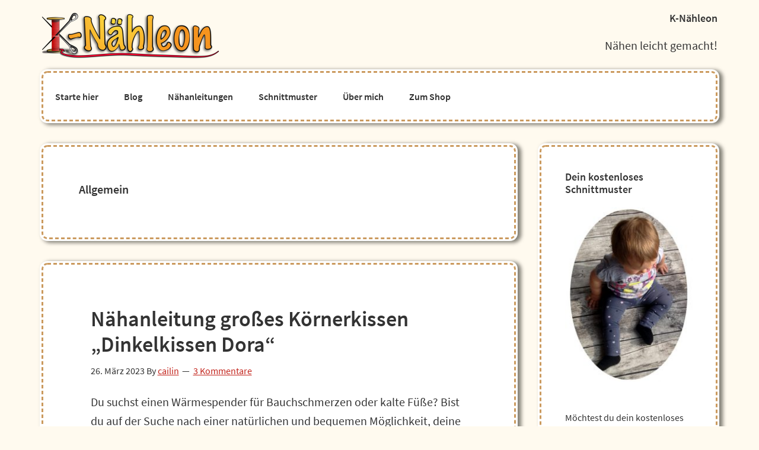

--- FILE ---
content_type: text/html; charset=UTF-8
request_url: https://www.k-naehleon.de/?cat=1&paged=4
body_size: 10908
content:
<!DOCTYPE html>
<html lang="de">
<head >
<meta charset="UTF-8" />
		<meta name="robots" content="noindex" />
		<meta name="viewport" content="width=device-width, initial-scale=1" />
<title>Allgemein – Seite 4</title>
<meta name='robots' content='max-image-preview:large' />
	<style>img:is([sizes="auto" i], [sizes^="auto," i]) { contain-intrinsic-size: 3000px 1500px }</style>
	<link rel="alternate" type="application/rss+xml" title="K-Nähleon &raquo; Feed" href="https://www.k-naehleon.de/?feed=rss2" />
<link rel="alternate" type="application/rss+xml" title="K-Nähleon &raquo; Kommentar-Feed" href="https://www.k-naehleon.de/?feed=comments-rss2" />
<link rel="alternate" type="application/rss+xml" title="K-Nähleon &raquo; Allgemein Kategorie-Feed" href="https://www.k-naehleon.de/?feed=rss2&#038;cat=1" />
<link rel="canonical" href="https://www.k-naehleon.de/?cat=1&#038;paged=4" />
<script type="text/javascript">
/* <![CDATA[ */
window._wpemojiSettings = {"baseUrl":"\/fonts\/emoji\/72x72\/","ext":".png","svgUrl":"\/fonts\/emoji\/svg\/","svgExt":".svg","source":{"concatemoji":"https:\/\/www.k-naehleon.de\/wp-includes\/js\/wp-emoji-release.min.js?ver=6.7.4"}};
/*! This file is auto-generated */
!function(i,n){var o,s,e;function c(e){try{var t={supportTests:e,timestamp:(new Date).valueOf()};sessionStorage.setItem(o,JSON.stringify(t))}catch(e){}}function p(e,t,n){e.clearRect(0,0,e.canvas.width,e.canvas.height),e.fillText(t,0,0);var t=new Uint32Array(e.getImageData(0,0,e.canvas.width,e.canvas.height).data),r=(e.clearRect(0,0,e.canvas.width,e.canvas.height),e.fillText(n,0,0),new Uint32Array(e.getImageData(0,0,e.canvas.width,e.canvas.height).data));return t.every(function(e,t){return e===r[t]})}function u(e,t,n){switch(t){case"flag":return n(e,"\ud83c\udff3\ufe0f\u200d\u26a7\ufe0f","\ud83c\udff3\ufe0f\u200b\u26a7\ufe0f")?!1:!n(e,"\ud83c\uddfa\ud83c\uddf3","\ud83c\uddfa\u200b\ud83c\uddf3")&&!n(e,"\ud83c\udff4\udb40\udc67\udb40\udc62\udb40\udc65\udb40\udc6e\udb40\udc67\udb40\udc7f","\ud83c\udff4\u200b\udb40\udc67\u200b\udb40\udc62\u200b\udb40\udc65\u200b\udb40\udc6e\u200b\udb40\udc67\u200b\udb40\udc7f");case"emoji":return!n(e,"\ud83d\udc26\u200d\u2b1b","\ud83d\udc26\u200b\u2b1b")}return!1}function f(e,t,n){var r="undefined"!=typeof WorkerGlobalScope&&self instanceof WorkerGlobalScope?new OffscreenCanvas(300,150):i.createElement("canvas"),a=r.getContext("2d",{willReadFrequently:!0}),o=(a.textBaseline="top",a.font="600 32px Arial",{});return e.forEach(function(e){o[e]=t(a,e,n)}),o}function t(e){var t=i.createElement("script");t.src=e,t.defer=!0,i.head.appendChild(t)}"undefined"!=typeof Promise&&(o="wpEmojiSettingsSupports",s=["flag","emoji"],n.supports={everything:!0,everythingExceptFlag:!0},e=new Promise(function(e){i.addEventListener("DOMContentLoaded",e,{once:!0})}),new Promise(function(t){var n=function(){try{var e=JSON.parse(sessionStorage.getItem(o));if("object"==typeof e&&"number"==typeof e.timestamp&&(new Date).valueOf()<e.timestamp+604800&&"object"==typeof e.supportTests)return e.supportTests}catch(e){}return null}();if(!n){if("undefined"!=typeof Worker&&"undefined"!=typeof OffscreenCanvas&&"undefined"!=typeof URL&&URL.createObjectURL&&"undefined"!=typeof Blob)try{var e="postMessage("+f.toString()+"("+[JSON.stringify(s),u.toString(),p.toString()].join(",")+"));",r=new Blob([e],{type:"text/javascript"}),a=new Worker(URL.createObjectURL(r),{name:"wpTestEmojiSupports"});return void(a.onmessage=function(e){c(n=e.data),a.terminate(),t(n)})}catch(e){}c(n=f(s,u,p))}t(n)}).then(function(e){for(var t in e)n.supports[t]=e[t],n.supports.everything=n.supports.everything&&n.supports[t],"flag"!==t&&(n.supports.everythingExceptFlag=n.supports.everythingExceptFlag&&n.supports[t]);n.supports.everythingExceptFlag=n.supports.everythingExceptFlag&&!n.supports.flag,n.DOMReady=!1,n.readyCallback=function(){n.DOMReady=!0}}).then(function(){return e}).then(function(){var e;n.supports.everything||(n.readyCallback(),(e=n.source||{}).concatemoji?t(e.concatemoji):e.wpemoji&&e.twemoji&&(t(e.twemoji),t(e.wpemoji)))}))}((window,document),window._wpemojiSettings);
/* ]]> */
</script>
<link rel='stylesheet' id='ariadne-css' href='https://www.k-naehleon.de/wp-content/themes/ariadne/style.css?ver=0.4' type='text/css' media='all' />
<style id='wp-emoji-styles-inline-css' type='text/css'>

	img.wp-smiley, img.emoji {
		display: inline !important;
		border: none !important;
		box-shadow: none !important;
		height: 1em !important;
		width: 1em !important;
		margin: 0 0.07em !important;
		vertical-align: -0.1em !important;
		background: none !important;
		padding: 0 !important;
	}
</style>
<link rel='stylesheet' id='wp-block-library-css' href='https://www.k-naehleon.de/wp-includes/css/dist/block-library/style.min.css?ver=6.7.4' type='text/css' media='all' />
<style id='classic-theme-styles-inline-css' type='text/css'>
/*! This file is auto-generated */
.wp-block-button__link{color:#fff;background-color:#32373c;border-radius:9999px;box-shadow:none;text-decoration:none;padding:calc(.667em + 2px) calc(1.333em + 2px);font-size:1.125em}.wp-block-file__button{background:#32373c;color:#fff;text-decoration:none}
</style>
<style id='global-styles-inline-css' type='text/css'>
:root{--wp--preset--aspect-ratio--square: 1;--wp--preset--aspect-ratio--4-3: 4/3;--wp--preset--aspect-ratio--3-4: 3/4;--wp--preset--aspect-ratio--3-2: 3/2;--wp--preset--aspect-ratio--2-3: 2/3;--wp--preset--aspect-ratio--16-9: 16/9;--wp--preset--aspect-ratio--9-16: 9/16;--wp--preset--color--black: #000000;--wp--preset--color--cyan-bluish-gray: #abb8c3;--wp--preset--color--white: #ffffff;--wp--preset--color--pale-pink: #f78da7;--wp--preset--color--vivid-red: #cf2e2e;--wp--preset--color--luminous-vivid-orange: #ff6900;--wp--preset--color--luminous-vivid-amber: #fcb900;--wp--preset--color--light-green-cyan: #7bdcb5;--wp--preset--color--vivid-green-cyan: #00d084;--wp--preset--color--pale-cyan-blue: #8ed1fc;--wp--preset--color--vivid-cyan-blue: #0693e3;--wp--preset--color--vivid-purple: #9b51e0;--wp--preset--gradient--vivid-cyan-blue-to-vivid-purple: linear-gradient(135deg,rgba(6,147,227,1) 0%,rgb(155,81,224) 100%);--wp--preset--gradient--light-green-cyan-to-vivid-green-cyan: linear-gradient(135deg,rgb(122,220,180) 0%,rgb(0,208,130) 100%);--wp--preset--gradient--luminous-vivid-amber-to-luminous-vivid-orange: linear-gradient(135deg,rgba(252,185,0,1) 0%,rgba(255,105,0,1) 100%);--wp--preset--gradient--luminous-vivid-orange-to-vivid-red: linear-gradient(135deg,rgba(255,105,0,1) 0%,rgb(207,46,46) 100%);--wp--preset--gradient--very-light-gray-to-cyan-bluish-gray: linear-gradient(135deg,rgb(238,238,238) 0%,rgb(169,184,195) 100%);--wp--preset--gradient--cool-to-warm-spectrum: linear-gradient(135deg,rgb(74,234,220) 0%,rgb(151,120,209) 20%,rgb(207,42,186) 40%,rgb(238,44,130) 60%,rgb(251,105,98) 80%,rgb(254,248,76) 100%);--wp--preset--gradient--blush-light-purple: linear-gradient(135deg,rgb(255,206,236) 0%,rgb(152,150,240) 100%);--wp--preset--gradient--blush-bordeaux: linear-gradient(135deg,rgb(254,205,165) 0%,rgb(254,45,45) 50%,rgb(107,0,62) 100%);--wp--preset--gradient--luminous-dusk: linear-gradient(135deg,rgb(255,203,112) 0%,rgb(199,81,192) 50%,rgb(65,88,208) 100%);--wp--preset--gradient--pale-ocean: linear-gradient(135deg,rgb(255,245,203) 0%,rgb(182,227,212) 50%,rgb(51,167,181) 100%);--wp--preset--gradient--electric-grass: linear-gradient(135deg,rgb(202,248,128) 0%,rgb(113,206,126) 100%);--wp--preset--gradient--midnight: linear-gradient(135deg,rgb(2,3,129) 0%,rgb(40,116,252) 100%);--wp--preset--font-size--small: 13px;--wp--preset--font-size--medium: 20px;--wp--preset--font-size--large: 36px;--wp--preset--font-size--x-large: 42px;--wp--preset--spacing--20: 0.44rem;--wp--preset--spacing--30: 0.67rem;--wp--preset--spacing--40: 1rem;--wp--preset--spacing--50: 1.5rem;--wp--preset--spacing--60: 2.25rem;--wp--preset--spacing--70: 3.38rem;--wp--preset--spacing--80: 5.06rem;--wp--preset--shadow--natural: 6px 6px 9px rgba(0, 0, 0, 0.2);--wp--preset--shadow--deep: 12px 12px 50px rgba(0, 0, 0, 0.4);--wp--preset--shadow--sharp: 6px 6px 0px rgba(0, 0, 0, 0.2);--wp--preset--shadow--outlined: 6px 6px 0px -3px rgba(255, 255, 255, 1), 6px 6px rgba(0, 0, 0, 1);--wp--preset--shadow--crisp: 6px 6px 0px rgba(0, 0, 0, 1);}:where(.is-layout-flex){gap: 0.5em;}:where(.is-layout-grid){gap: 0.5em;}body .is-layout-flex{display: flex;}.is-layout-flex{flex-wrap: wrap;align-items: center;}.is-layout-flex > :is(*, div){margin: 0;}body .is-layout-grid{display: grid;}.is-layout-grid > :is(*, div){margin: 0;}:where(.wp-block-columns.is-layout-flex){gap: 2em;}:where(.wp-block-columns.is-layout-grid){gap: 2em;}:where(.wp-block-post-template.is-layout-flex){gap: 1.25em;}:where(.wp-block-post-template.is-layout-grid){gap: 1.25em;}.has-black-color{color: var(--wp--preset--color--black) !important;}.has-cyan-bluish-gray-color{color: var(--wp--preset--color--cyan-bluish-gray) !important;}.has-white-color{color: var(--wp--preset--color--white) !important;}.has-pale-pink-color{color: var(--wp--preset--color--pale-pink) !important;}.has-vivid-red-color{color: var(--wp--preset--color--vivid-red) !important;}.has-luminous-vivid-orange-color{color: var(--wp--preset--color--luminous-vivid-orange) !important;}.has-luminous-vivid-amber-color{color: var(--wp--preset--color--luminous-vivid-amber) !important;}.has-light-green-cyan-color{color: var(--wp--preset--color--light-green-cyan) !important;}.has-vivid-green-cyan-color{color: var(--wp--preset--color--vivid-green-cyan) !important;}.has-pale-cyan-blue-color{color: var(--wp--preset--color--pale-cyan-blue) !important;}.has-vivid-cyan-blue-color{color: var(--wp--preset--color--vivid-cyan-blue) !important;}.has-vivid-purple-color{color: var(--wp--preset--color--vivid-purple) !important;}.has-black-background-color{background-color: var(--wp--preset--color--black) !important;}.has-cyan-bluish-gray-background-color{background-color: var(--wp--preset--color--cyan-bluish-gray) !important;}.has-white-background-color{background-color: var(--wp--preset--color--white) !important;}.has-pale-pink-background-color{background-color: var(--wp--preset--color--pale-pink) !important;}.has-vivid-red-background-color{background-color: var(--wp--preset--color--vivid-red) !important;}.has-luminous-vivid-orange-background-color{background-color: var(--wp--preset--color--luminous-vivid-orange) !important;}.has-luminous-vivid-amber-background-color{background-color: var(--wp--preset--color--luminous-vivid-amber) !important;}.has-light-green-cyan-background-color{background-color: var(--wp--preset--color--light-green-cyan) !important;}.has-vivid-green-cyan-background-color{background-color: var(--wp--preset--color--vivid-green-cyan) !important;}.has-pale-cyan-blue-background-color{background-color: var(--wp--preset--color--pale-cyan-blue) !important;}.has-vivid-cyan-blue-background-color{background-color: var(--wp--preset--color--vivid-cyan-blue) !important;}.has-vivid-purple-background-color{background-color: var(--wp--preset--color--vivid-purple) !important;}.has-black-border-color{border-color: var(--wp--preset--color--black) !important;}.has-cyan-bluish-gray-border-color{border-color: var(--wp--preset--color--cyan-bluish-gray) !important;}.has-white-border-color{border-color: var(--wp--preset--color--white) !important;}.has-pale-pink-border-color{border-color: var(--wp--preset--color--pale-pink) !important;}.has-vivid-red-border-color{border-color: var(--wp--preset--color--vivid-red) !important;}.has-luminous-vivid-orange-border-color{border-color: var(--wp--preset--color--luminous-vivid-orange) !important;}.has-luminous-vivid-amber-border-color{border-color: var(--wp--preset--color--luminous-vivid-amber) !important;}.has-light-green-cyan-border-color{border-color: var(--wp--preset--color--light-green-cyan) !important;}.has-vivid-green-cyan-border-color{border-color: var(--wp--preset--color--vivid-green-cyan) !important;}.has-pale-cyan-blue-border-color{border-color: var(--wp--preset--color--pale-cyan-blue) !important;}.has-vivid-cyan-blue-border-color{border-color: var(--wp--preset--color--vivid-cyan-blue) !important;}.has-vivid-purple-border-color{border-color: var(--wp--preset--color--vivid-purple) !important;}.has-vivid-cyan-blue-to-vivid-purple-gradient-background{background: var(--wp--preset--gradient--vivid-cyan-blue-to-vivid-purple) !important;}.has-light-green-cyan-to-vivid-green-cyan-gradient-background{background: var(--wp--preset--gradient--light-green-cyan-to-vivid-green-cyan) !important;}.has-luminous-vivid-amber-to-luminous-vivid-orange-gradient-background{background: var(--wp--preset--gradient--luminous-vivid-amber-to-luminous-vivid-orange) !important;}.has-luminous-vivid-orange-to-vivid-red-gradient-background{background: var(--wp--preset--gradient--luminous-vivid-orange-to-vivid-red) !important;}.has-very-light-gray-to-cyan-bluish-gray-gradient-background{background: var(--wp--preset--gradient--very-light-gray-to-cyan-bluish-gray) !important;}.has-cool-to-warm-spectrum-gradient-background{background: var(--wp--preset--gradient--cool-to-warm-spectrum) !important;}.has-blush-light-purple-gradient-background{background: var(--wp--preset--gradient--blush-light-purple) !important;}.has-blush-bordeaux-gradient-background{background: var(--wp--preset--gradient--blush-bordeaux) !important;}.has-luminous-dusk-gradient-background{background: var(--wp--preset--gradient--luminous-dusk) !important;}.has-pale-ocean-gradient-background{background: var(--wp--preset--gradient--pale-ocean) !important;}.has-electric-grass-gradient-background{background: var(--wp--preset--gradient--electric-grass) !important;}.has-midnight-gradient-background{background: var(--wp--preset--gradient--midnight) !important;}.has-small-font-size{font-size: var(--wp--preset--font-size--small) !important;}.has-medium-font-size{font-size: var(--wp--preset--font-size--medium) !important;}.has-large-font-size{font-size: var(--wp--preset--font-size--large) !important;}.has-x-large-font-size{font-size: var(--wp--preset--font-size--x-large) !important;}
:where(.wp-block-post-template.is-layout-flex){gap: 1.25em;}:where(.wp-block-post-template.is-layout-grid){gap: 1.25em;}
:where(.wp-block-columns.is-layout-flex){gap: 2em;}:where(.wp-block-columns.is-layout-grid){gap: 2em;}
:root :where(.wp-block-pullquote){font-size: 1.5em;line-height: 1.6;}
</style>
<link rel='stylesheet' id='ariadne-fonts-css' href='https://www.k-naehleon.de/fonts/source-sans-pro.css?ver=0.4' type='text/css' media='all' />
<link rel='stylesheet' id='dashicons-css' href='https://www.k-naehleon.de/wp-includes/css/dashicons.min.css?ver=6.7.4' type='text/css' media='all' />
<script type="text/javascript" src="https://www.k-naehleon.de/wp-includes/js/jquery/jquery.min.js?ver=3.7.1" id="jquery-core-js"></script>
<script type="text/javascript" src="https://www.k-naehleon.de/wp-includes/js/jquery/jquery-migrate.min.js?ver=3.4.1" id="jquery-migrate-js"></script>
<link rel="https://api.w.org/" href="https://www.k-naehleon.de/index.php?rest_route=/" /><link rel="alternate" title="JSON" type="application/json" href="https://www.k-naehleon.de/index.php?rest_route=/wp/v2/categories/1" /><link rel="EditURI" type="application/rsd+xml" title="RSD" href="https://www.k-naehleon.de/xmlrpc.php?rsd" />
<link rel="alternate" href="https://www.k-naehleon.de/" hreflang="x-default" />	<!--Simple Popup Plugin v4.0 / RH Mods-->
	<script language="javascript" type="text/javascript">
	<!--
	var swin=null;
	function popitup(mypage,w,h,pos,myname,infocus){
	    if (w!=parseInt(w)||w<=0) w=$width;
	    if (h!=parseInt(h)||h<=0) h=$height;
	    if (myname==null){myname="swin"};
	    var myleft = 0;
	    var mytop = 0;
	    if (myleft==0 && mytop==0 && pos!="random"){pos="center"};
	    if (pos=="random"){myleft=(screen.width)?Math.floor(Math.random()*(screen.width-w)):100;mytop=(screen.height)?Math.floor(Math.random()*((screen.height-h)-75)):100;}
	    if (pos=="center"){myleft=(screen.width)?(screen.width-w)/2:100;mytop=(screen.height)?(screen.height-h)/2:100;}
	    settings="width=" + w + ",height=" + h + ",top=" + mytop + ",left=" + myleft + ",scrollbars=yes,location=yes,directories=no,status=no,menubar=no,toolbar=yes,resizable=no";swin=window.open(mypage,myname,settings);
	    if (infocus==null || infocus=="front"){swin.focus()};
	    return false;
	}
	// -->
	</script>
	<!--/Simple Popup Plugin-->
	<link rel="pingback" href="https://www.k-naehleon.de/xmlrpc.php" />
<link rel="prev" href="https://www.k-naehleon.de/?cat=1&#038;paged=3" />
<link rel="next" href="https://www.k-naehleon.de/?cat=1&#038;paged=5" />
<style type="text/css">.site-title a { background: url(https://www.k-naehleon.de/wp-content/uploads/2018/09/mainLogo_v1.png) no-repeat !important; }</style>
<style type="text/css" id="custom-background-css">
body.custom-background { background-color: #fffaef; }
</style>
	<link rel="icon" href="https://www.k-naehleon.de/wp-content/uploads/2017/09/cropped-favicon-32x32.png" sizes="32x32" />
<link rel="icon" href="https://www.k-naehleon.de/wp-content/uploads/2017/09/cropped-favicon-192x192.png" sizes="192x192" />
<link rel="apple-touch-icon" href="https://www.k-naehleon.de/wp-content/uploads/2017/09/cropped-favicon-180x180.png" />
<meta name="msapplication-TileImage" content="https://www.k-naehleon.de/wp-content/uploads/2017/09/cropped-favicon-270x270.png" />
</head>
<body class="archive paged category category-allgemein category-1 custom-background paged-4 category-paged-4 multiple-domain-www-k-naehleon-de custom-header header-image content-sidebar genesis-breadcrumbs-hidden genesis-footer-widgets-visible" itemscope itemtype="https://schema.org/WebPage"><div class="site-container"><ul class="genesis-skip-link"><li><a href="#genesis-nav-primary" class="screen-reader-shortcut"> Zur Hauptnavigation springen</a></li><li><a href="#genesis-content" class="screen-reader-shortcut"> Zum Inhalt springen</a></li><li><a href="#genesis-sidebar-primary" class="screen-reader-shortcut"> Zur Seitenspalte springen</a></li><li><a href="#genesis-footer-widgets" class="screen-reader-shortcut"> Zur Fußzeile springen</a></li></ul><header class="site-header" itemscope itemtype="https://schema.org/WPHeader"><div class="wrap"><div class="title-area"><p class="site-title" itemprop="headline"><a href="https://www.k-naehleon.de/">K-Nähleon</a></p><p class="site-description" itemprop="description">Nähe individuelle Kleidung für fröhliche Kinder!</p></div><div class="widget-area header-widget-area"><section id="text-7" class="widget widget_text"><div class="widget-wrap"><h3 class="widgettitle widget-title">K-Nähleon</h3>
			<div class="textwidget"><p>Nähen leicht gemacht!</p>
</div>
		</div></section>
</div></div></header><nav class="nav-primary" aria-label="Haupt" itemscope itemtype="https://schema.org/SiteNavigationElement" id="genesis-nav-primary"><div class="wrap"><ul id="menu-oberes-menue" class="menu genesis-nav-menu menu-primary js-superfish"><li id="menu-item-4176" class="menu-item menu-item-type-custom menu-item-object-custom menu-item-4176"><a href="https://www.k-naehleon.de/?page_id=10" itemprop="url"><span itemprop="name">Starte hier</span></a></li>
<li id="menu-item-4297" class="menu-item menu-item-type-custom menu-item-object-custom menu-item-home menu-item-4297"><a href="https://www.k-naehleon.de/" itemprop="url"><span itemprop="name">Blog</span></a></li>
<li id="menu-item-3874" class="menu-item menu-item-type-custom menu-item-object-custom menu-item-3874"><a href="https://www.k-naehleon.de/?cat=10" itemprop="url"><span itemprop="name">Nähanleitungen</span></a></li>
<li id="menu-item-3870" class="menu-item menu-item-type-taxonomy menu-item-object-category menu-item-3870"><a href="https://www.k-naehleon.de/?cat=11" itemprop="url"><span itemprop="name">Schnittmuster</span></a></li>
<li id="menu-item-21" class="menu-item menu-item-type-post_type menu-item-object-page menu-item-21"><a href="https://www.k-naehleon.de/?page_id=11" itemprop="url"><span itemprop="name">Über mich</span></a></li>
<li id="menu-item-3267" class="menu-item menu-item-type-custom menu-item-object-custom menu-item-3267"><a href="https://www.shop.k-naehleon.de/" itemprop="url"><span itemprop="name">Zum Shop</span></a></li>
</ul></div></nav><div class="site-inner"><div class="content-sidebar-wrap"><main class="content" id="genesis-content"><div class="archive-description taxonomy-archive-description taxonomy-description"><h1 class="archive-title">Allgemein</h1></div><article class="post-8423 post type-post status-publish format-standard category-allgemein entry" aria-label="Nähanleitung großes Körnerkissen &#8222;Dinkelkissen Dora&#8220;" itemscope itemtype="https://schema.org/CreativeWork"><header class="entry-header"><h2 class="entry-title" itemprop="headline"><a class="entry-title-link" rel="bookmark" href="https://www.k-naehleon.de/?p=8423">Nähanleitung großes Körnerkissen &#8222;Dinkelkissen Dora&#8220;</a></h2>
<p class="entry-meta"><time class="entry-time" itemprop="datePublished" datetime="2023-03-26T18:29:58+02:00">26. März 2023</time> By <span class="entry-author" itemprop="author" itemscope itemtype="https://schema.org/Person"><a href="https://www.k-naehleon.de/?author=1" class="entry-author-link" rel="author" itemprop="url"><span class="entry-author-name" itemprop="name">cailin</span></a></span> <span class="entry-comments-link"><a href="https://www.k-naehleon.de/?p=8423#comments">3 Kommentare</a></span> </p></header><div class="entry-content" itemprop="text"><p>Du suchst einen Wärmespender für Bauchschmerzen oder kalte Füße? Bist du auf der Suche nach einer natürlichen und bequemen Möglichkeit, deine Muskeln zu entspannen oder Schmerzen zu lindern? Dann könnte ein selber genähtes Dinkelkissen genau das Richtige für dich sein! Oder ein Wärmekissen mit einer andern Füllung wie Kirschkerne, Leinsamen oder Lavendel. 😉</p>
<p><img decoding="async" class="aligncenter wp-image-8644" src="https://www.k-naehleon.de/wp-content/uploads/2023/03/Naehanleitung_Dinkelkissen.png" alt="" width="400" height="400" srcset="https://www.k-naehleon.de/wp-content/uploads/2023/03/Naehanleitung_Dinkelkissen.png 600w, https://www.k-naehleon.de/wp-content/uploads/2023/03/Naehanleitung_Dinkelkissen-300x300.png 300w, https://www.k-naehleon.de/wp-content/uploads/2023/03/Naehanleitung_Dinkelkissen-160x160.png 160w" sizes="(max-width: 400px) 100vw, 400px" /></p>
<p>In diesem Blogpost werde ich dir zeigen, wie du ganz einfach dein eigenes Wärmekissen in der Größe 15cm x 48cm nähen kannst. Wir werden gemeinsam durch den gesamten Prozess gehen, von der Auswahl der Materialien bis zur Fertigstellung des Kissens. Ob du bereits Erfahrung im Nähen hast oder ein Anfänger bist, ich werde dir Schritt für Schritt erklären, wie du dein eigenes Dinkelkissen herstellen kannst.</p>
<p>Außerdem beantwortet dieser Beitrag auch viele Fragen, wie z.B.</p>
<ul>
<li>Welche Füllungen eignen sich für ein Wärmekissen?</li>
<li>Wie wird das Dinkelkissen erwärmt?</li>
<li>Was ist bei der Aufbewahrung deines Kissen zu beachten?</li>
</ul>
<p>Also lass uns gemeinsam mit dem Nähen loslegen!</p>
<p> <a href="https://www.k-naehleon.de/?p=8423#more-8423" class="more-link">[Weiterlesen&#8230;] <span class="screen-reader-text">ÜberNähanleitung großes Körnerkissen &#8222;Dinkelkissen Dora&#8220;</span></a></p>
</div><footer class="entry-footer"><p class="entry-meta"><span class="entry-categories">Kategorie: <a href="https://www.k-naehleon.de/?cat=1" rel="category">Allgemein</a></span> </p></footer></article><article class="post-8534 post type-post status-publish format-standard has-post-thumbnail category-allgemein category-freebook entry" aria-label="Einfaches Osterei selber nähen" itemscope itemtype="https://schema.org/CreativeWork"><header class="entry-header"><h2 class="entry-title" itemprop="headline"><a class="entry-title-link" rel="bookmark" href="https://www.k-naehleon.de/?p=8534">Einfaches Osterei selber nähen</a></h2>
<p class="entry-meta"><time class="entry-time" itemprop="datePublished" datetime="2023-03-06T18:50:57+01:00">6. März 2023</time> By <span class="entry-author" itemprop="author" itemscope itemtype="https://schema.org/Person"><a href="https://www.k-naehleon.de/?author=1" class="entry-author-link" rel="author" itemprop="url"><span class="entry-author-name" itemprop="name">cailin</span></a></span> <span class="entry-comments-link"><a href="https://www.k-naehleon.de/?p=8534#respond">Kommentar verfassen</a></span> </p></header><div class="entry-content" itemprop="text"><p>Ostern steht vor der Tür und das ist eine gute Gelegenheit, deine schönen Stoffreste auszupacken und ihnen ihre Bestimmung zu geben! Heute habe ich eine Nähanleitung für eine coole Osterdeko dabei &#8211; ein <strong>selbstgenähtes Osterei</strong> mit Anhänger.</p>
<p>Meistens wird der Osterstrauß ja mit echten Eiern dekoriert, aber es ist mal eine originelle Idee, die Eier selber zu nähen, entweder für dich selber oder als<strong> kleines Mitbringsel</strong> zu Ostern.</p>
<p><img loading="lazy" decoding="async" class="aligncenter wp-image-8562" src="https://www.k-naehleon.de/wp-content/uploads/2023/03/Osterei_naehanleitung.png" alt="" width="400" height="400" srcset="https://www.k-naehleon.de/wp-content/uploads/2023/03/Osterei_naehanleitung.png 600w, https://www.k-naehleon.de/wp-content/uploads/2023/03/Osterei_naehanleitung-300x300.png 300w, https://www.k-naehleon.de/wp-content/uploads/2023/03/Osterei_naehanleitung-160x160.png 160w" sizes="auto, (max-width: 400px) 100vw, 400px" /></p>
<p>Du brauchst gar nicht viel dafür und es geht ruckzuck &#8211; Vermutlich hast du alle notwendigen Materialien schon zuhause.</p>
<p> <a href="https://www.k-naehleon.de/?p=8534#more-8534" class="more-link">[Weiterlesen&#8230;] <span class="screen-reader-text">ÜberEinfaches Osterei selber nähen</span></a></p>
</div><footer class="entry-footer"><p class="entry-meta"><span class="entry-categories">Kategorie: <a href="https://www.k-naehleon.de/?cat=1" rel="category">Allgemein</a>, <a href="https://www.k-naehleon.de/?cat=9" rel="category">Freebook</a></span> </p></footer></article><article class="post-5802 post type-post status-publish format-standard category-allgemein category-naehanleitung category-naehtipps entry" aria-label="11 Tipps zum Säumen von Jersey" itemscope itemtype="https://schema.org/CreativeWork"><header class="entry-header"><h2 class="entry-title" itemprop="headline"><a class="entry-title-link" rel="bookmark" href="https://www.k-naehleon.de/?p=5802">11 Tipps zum Säumen von Jersey</a></h2>
<p class="entry-meta"><time class="entry-time" itemprop="datePublished" datetime="2023-01-04T12:05:19+01:00">4. Januar 2023</time> By <span class="entry-author" itemprop="author" itemscope itemtype="https://schema.org/Person"><a href="https://www.k-naehleon.de/?author=1" class="entry-author-link" rel="author" itemprop="url"><span class="entry-author-name" itemprop="name">cailin</span></a></span> <span class="entry-comments-link"><a href="https://www.k-naehleon.de/?p=5802#comments">18 Kommentare</a></span> </p></header><div class="entry-content" itemprop="text"><p>Kennst du das? Mit großem Optimismus möchtest du deinen ersten Jersey-Saum nähen &#8211; es wird schon nicht so schwierig sein. Aber dann kommt die Enttäuschung: Die Naht sieht nicht so schön aus, ist wellig, und klappt zu allem Überfluss auch noch nach außen! Wenn es dir schon mal so gegangen ist, dann bist du nicht allein.</p>
<p><a href="https://www.k-naehleon.de/?p=5802"><img loading="lazy" decoding="async" class="aligncenter wp-image-5948" src="https://www.k-naehleon.de/wp-content/uploads/2020/02/Jersey-Saum-mit-Naehmaschine.jpg" alt="Jersey Saum mit der Nähmaschine nähen" width="400" height="400" srcset="https://www.k-naehleon.de/wp-content/uploads/2020/02/Jersey-Saum-mit-Naehmaschine.jpg 600w, https://www.k-naehleon.de/wp-content/uploads/2020/02/Jersey-Saum-mit-Naehmaschine-300x300.jpg 300w, https://www.k-naehleon.de/wp-content/uploads/2020/02/Jersey-Saum-mit-Naehmaschine-160x160.jpg 160w" sizes="auto, (max-width: 400px) 100vw, 400px" /></a></p>
<p>Die einfachen Schnittmuster haben oft Bündchen-Abschlüsse &#8211; an den Armen, am Bauch, am Hals und an den Beinen. Und das aus gutem Grund &#8211; da die Naht innen liegt, sehen Bündchen auch bei Anfängern professionell aus.<br />
 <a href="https://www.k-naehleon.de/?p=5802#more-5802" class="more-link">[Weiterlesen&#8230;] <span class="screen-reader-text">Über11 Tipps zum Säumen von Jersey</span></a></p>
</div><footer class="entry-footer"><p class="entry-meta"><span class="entry-categories">Kategorie: <a href="https://www.k-naehleon.de/?cat=1" rel="category">Allgemein</a>, <a href="https://www.k-naehleon.de/?cat=10" rel="category">Nähanleitung</a>, <a href="https://www.k-naehleon.de/?cat=17" rel="category">Nähtipps</a></span> </p></footer></article><article class="post-7190 post type-post status-publish format-standard category-allgemein category-nachhaltigkeit category-upcycling entry" aria-label="Geschenke ohne Geschenkpapier schön verpacken" itemscope itemtype="https://schema.org/CreativeWork"><header class="entry-header"><h2 class="entry-title" itemprop="headline"><a class="entry-title-link" rel="bookmark" href="https://www.k-naehleon.de/?p=7190">Geschenke ohne Geschenkpapier schön verpacken</a></h2>
<p class="entry-meta"><time class="entry-time" itemprop="datePublished" datetime="2022-12-13T20:56:29+01:00">13. Dezember 2022</time> By <span class="entry-author" itemprop="author" itemscope itemtype="https://schema.org/Person"><a href="https://www.k-naehleon.de/?author=1" class="entry-author-link" rel="author" itemprop="url"><span class="entry-author-name" itemprop="name">cailin</span></a></span> <span class="entry-comments-link"><a href="https://www.k-naehleon.de/?p=7190#comments">6 Kommentare</a></span> </p></header><div class="entry-content" itemprop="text"><p>Zu einem Geschenk gehört die Verpackung einfach dazu, denn sie steigert die Vorfreude und den Überraschungswert des Geschenks erheblich. Aber muss es immer gekauftes Geschenkpapier sein, das nach der Bescherung zu einem riesigen Müllberg wird? Selbstgemachtes Geschenkpapier gibt dem Geschenk eine ganz persönliche Note und ist darüber hinaus oft noch umweltfreundlicher. Daher möchte ich euch heute ein paar Alternativen zu Geschenkpapier zeigen, die mir alle super gefallen. So eingepackt werden deine Geschenke zu einem echten Blickfang und sind ganz besonders individuell.</p>
<p><img loading="lazy" decoding="async" class="aligncenter wp-image-9882" src="https://www.k-naehleon.de/wp-content/uploads/2022/12/GeschenkeKreativVerpacken.jpg" alt="Cover: 24 Ideen Geschenke kreativ ohne Geschenkpapier verpacken" width="400" height="400" srcset="https://www.k-naehleon.de/wp-content/uploads/2022/12/GeschenkeKreativVerpacken.jpg 800w, https://www.k-naehleon.de/wp-content/uploads/2022/12/GeschenkeKreativVerpacken-300x300.jpg 300w, https://www.k-naehleon.de/wp-content/uploads/2022/12/GeschenkeKreativVerpacken-160x160.jpg 160w, https://www.k-naehleon.de/wp-content/uploads/2022/12/GeschenkeKreativVerpacken-768x768.jpg 768w" sizes="auto, (max-width: 400px) 100vw, 400px" /></p>
<p>Außerdem kann das auch mal die Rettung sein, wenn du mal improvisieren musst, weil du kein Geschenkpapier zuhause hast. Für die Frage stehst: &#8222;Kein Geschenkpapier &#8211; was tun?&#8220; 🙂 habe ich hier einige Ideen zusammengetragen. Denn schon seit einiger Zeit verpacke ich Geschenke gerne mit Packpapier oder wiederverwendbaren Stoffbeuteln und letztes Jahr hat unser Sohn meine Stoffkiste geplündert, um sein Geschenk an uns zu verpacken. Aber dieses Jahr habe ich die Vorweihnachtszeit genutzt, um zu recherchieren, was man noch statt Geschenkpapier verwenden kann und habe viele Inspirationen gefunden. Ein Teil der Bilder sind von mir, aber es sind auch einige Ideen anderer kreativer Menschen dabei.</p>
<p> <a href="https://www.k-naehleon.de/?p=7190#more-7190" class="more-link">[Weiterlesen&#8230;] <span class="screen-reader-text">ÜberGeschenke ohne Geschenkpapier schön verpacken</span></a></p>
</div><footer class="entry-footer"><p class="entry-meta"><span class="entry-categories">Kategorie: <a href="https://www.k-naehleon.de/?cat=1" rel="category">Allgemein</a>, <a href="https://www.k-naehleon.de/?cat=7" rel="category">Nachhaltigkeit</a>, <a href="https://www.k-naehleon.de/?cat=6" rel="category">Upcycling</a></span> </p></footer></article><article class="post-8313 post type-post status-publish format-standard category-allgemein entry" aria-label="Kartoffelstempel selber machen" itemscope itemtype="https://schema.org/CreativeWork"><header class="entry-header"><h2 class="entry-title" itemprop="headline"><a class="entry-title-link" rel="bookmark" href="https://www.k-naehleon.de/?p=8313">Kartoffelstempel selber machen</a></h2>
<p class="entry-meta"><time class="entry-time" itemprop="datePublished" datetime="2022-11-06T13:22:22+01:00">6. November 2022</time> By <span class="entry-author" itemprop="author" itemscope itemtype="https://schema.org/Person"><a href="https://www.k-naehleon.de/?author=1" class="entry-author-link" rel="author" itemprop="url"><span class="entry-author-name" itemprop="name">cailin</span></a></span> <span class="entry-comments-link"><a href="https://www.k-naehleon.de/?p=8313#comments">3 Kommentare</a></span> </p></header><div class="entry-content" itemprop="text"><p>In letzter Zeit habe ich immer wieder an den Kartoffelstempel aus Kindertagen gedacht, aber den Gedanken gleich wieder weggeschoben, denn es kam mir zu aufwändig vor. Aber vor kurzem habe ich gesehen, dass es mit Keksaustechern einen viel einfacheren Weg gibt, einen Kartoffelstempel zu gestalten. Das war wie eine Erleuchtung für mich!</p>
<p><img loading="lazy" decoding="async" class="aligncenter wp-image-8341" src="https://www.k-naehleon.de/wp-content/uploads/2022/10/Einfache_Kartoffelstempel.png" alt="" width="400" height="400" srcset="https://www.k-naehleon.de/wp-content/uploads/2022/10/Einfache_Kartoffelstempel.png 600w, https://www.k-naehleon.de/wp-content/uploads/2022/10/Einfache_Kartoffelstempel-300x300.png 300w, https://www.k-naehleon.de/wp-content/uploads/2022/10/Einfache_Kartoffelstempel-160x160.png 160w" sizes="auto, (max-width: 400px) 100vw, 400px" /></p>
<p>Und daher möchte ich mit euch mein neu gewonnenes Wissen teilen und vielleicht inspiriert das den einen oder anderen auch zu einem Bastel-Nachmittag mit den Kindern! <a href="https://www.k-naehleon.de/?p=8313#more-8313" class="more-link">[Weiterlesen&#8230;] <span class="screen-reader-text">ÜberKartoffelstempel selber machen</span></a></p>
</div><footer class="entry-footer"><p class="entry-meta"><span class="entry-categories">Kategorie: <a href="https://www.k-naehleon.de/?cat=1" rel="category">Allgemein</a></span> </p></footer></article><div class="archive-pagination pagination" role="navigation" aria-label="Seitennummerierung"><ul><li class="pagination-previous"><a href="https://www.k-naehleon.de/?cat=1&#038;paged=3" >&#x000AB; Vorherige Seite <span class="screen-reader-text">aufrufen</span></a></li>
<li><a href="https://www.k-naehleon.de/?cat=1"><span class="screen-reader-text">Seite</span> 1</a></li>
<li><a href="https://www.k-naehleon.de/?cat=1&#038;paged=2"><span class="screen-reader-text">Seite</span> 2</a></li>
<li><a href="https://www.k-naehleon.de/?cat=1&#038;paged=3"><span class="screen-reader-text">Seite</span> 3</a></li>
<li class="active" ><a href="https://www.k-naehleon.de/?cat=1&#038;paged=4" aria-current="page"><span class="screen-reader-text">Seite</span> 4</a></li>
<li><a href="https://www.k-naehleon.de/?cat=1&#038;paged=5"><span class="screen-reader-text">Seite</span> 5</a></li>
<li><a href="https://www.k-naehleon.de/?cat=1&#038;paged=6"><span class="screen-reader-text">Seite</span> 6</a></li>
<li><a href="https://www.k-naehleon.de/?cat=1&#038;paged=7"><span class="screen-reader-text">Seite</span> 7</a></li>
<li class="pagination-next"><a href="https://www.k-naehleon.de/?cat=1&#038;paged=5" >Nächste Seite <span class="screen-reader-text">aufrufen</span> &#x000BB;</a></li>
</ul></div>
</main><aside class="sidebar sidebar-primary widget-area" role="complementary" aria-label="Seitenspalte" itemscope itemtype="https://schema.org/WPSideBar" id="genesis-sidebar-primary"><h2 class="genesis-sidebar-title screen-reader-text">Seitenspalte</h2><section id="text-8" class="widget widget_text"><div class="widget-wrap"><h3 class="widgettitle widget-title">Dein kostenloses Schnittmuster</h3>
			<div class="textwidget"><p><img loading="lazy" decoding="async" class="alignnone size-medium wp-image-2062" src="https://www.k-naehleon.de/wp-content/uploads/2018/05/LeggingsLunaOval-218x300.jpg" alt="" width="218" height="300" srcset="https://www.k-naehleon.de/wp-content/uploads/2018/05/LeggingsLunaOval-218x300.jpg 218w, https://www.k-naehleon.de/wp-content/uploads/2018/05/LeggingsLunaOval.jpg 508w" sizes="auto, (max-width: 218px) 100vw, 218px" /></p>
<p>Möchtest du dein kostenloses Leggings-Schnittmuster in den Größen 44 &#8211; 116 geschenkt bekommen? Dann klicke einfach hier und melde dich zum Newsletter an 🙂</p>
<p><a href="https://www.k-naehleon.de/?page_id=74" target="_blank" rel="noopener">Infos zum Datenschutz</a></p>
<p><a class="button" style="background-color: dimgray;" href="https://www.k-naehleon.de/lists/?p=subscribe&amp;id=6" target="_blank" rel="noopener noreferrer"> Anmelden</a></p>
</div>
		</div></section>
<section id="custom_html-5" class="widget_text widget widget_custom_html"><div class="widget_text widget-wrap"><h3 class="widgettitle widget-title">Beliebte Beiträge</h3>
<div class="textwidget custom-html-widget"><a href=" https://www.k-naehleon.de/?p=598"><img class="aligncenter wp-image-3787" src="https://www.k-naehleon.de/wp-content/uploads/2019/03/FreebookLeggingsKinderBar2-300x169.jpg" alt="Freebook Leggings Luna für Kinder" width="300" height="169" /></a><a href=" https://www.k-naehleon.de/?p=1231"><img class="aligncenter wp-image-3787" src="https://www.k-naehleon.de/wp-content/uploads/2019/03/FreebookEngeHose3-300x169.jpg" width="300" height="169"  /></a>
<a href=" https://www.k-naehleon.de/?p=3273"><img class="aligncenter wp-image-3787" src="https://www.k-naehleon.de/wp-content/uploads/2019/10/Schnelle-Zipfelmuetze-Schnittmuster-300x169.jpg" alt="Jersey-Schrägband selber machen" width="300" height="169" /></a>
<!-- <a href=" https://www.k-naehleon.de/?p=1792"><img class="aligncenter wp-image-3787" src="https://www.k-naehleon.de/wp-content/uploads/2019/03/PumphosePurzelinchenBar-300x169.jpg" alt="Freebook Pumphose Purzelinceh nähen" /></a> -->
<a href=" https://www.k-naehleon.de/?p=1532"><img class="aligncenter wp-image-3787" src="https://www.k-naehleon.de/wp-content/uploads/2019/03/FledermausShirtnaehenBar2-300x169.jpg" alt="Kostenloses Schnittmuster für ein Fledermausshirt" width="300" height="169" /></a>
</div></div></section>
<section id="search-6" class="widget widget_search"><div class="widget-wrap"><h3 class="widgettitle widget-title">Suche</h3>
<form class="search-form" method="get" action="https://www.k-naehleon.de/" role="search" itemprop="potentialAction" itemscope itemtype="https://schema.org/SearchAction"><label class="search-form-label screen-reader-text" for="searchform-1">Webseite durchsuchen</label><input class="search-form-input" type="search" name="s" id="searchform-1" placeholder="Webseite durchsuchen" itemprop="query-input"><input class="search-form-submit" type="submit" value="Suche"><meta content="https://www.k-naehleon.de/?s={s}" itemprop="target"></form></div></section>
<section id="custom_html-7" class="widget_text widget widget_custom_html"><div class="widget_text widget-wrap"><h3 class="widgettitle widget-title">Schnittmuster-Ebooks</h3>
<div class="textwidget custom-html-widget"><a href="https://www.shop.k-naehleon.de/index.php?id_product=25&rewrite=handschuh-hendrik-schnittmuster&controller=product" target="_blank" rel="noopener">Handschuh Hendrik für Kinder:</a><a href="https://www.shop.k-naehleon.de/index.php?id_product=28&rewrite=leggings-luna-fuer-kinder-116-146-schnittmuster&controller=product"></a><a href="https://www.shop.k-naehleon.de/index.php?id_product=25&rewrite=handschuh-hendrik-schnittmuster&controller=product"  target="_blank" rel="noopener" ><img class="aligncenter wp-image-3787" src="https://www.k-naehleon.de/wp-content/uploads/2021/09/Handschuh_Kinder.jpg" width="424" height="600" /></a><a href="https://www.shop.k-naehleon.de/index.php?id_product=28&rewrite=leggings-luna-fuer-kinder-116-146-schnittmuster&controller=product" target="_blank" rel="noopener">Leggings Luna für Kinder 116-146:</a><a href="https://www.shop.k-naehleon.de/index.php?id_product=28&rewrite=leggings-luna-fuer-kinder-116-146-schnittmuster&controller=product" target="_blank" rel="noopener"><img class="aligncenter wp-image-3787" src="https://www.k-naehleon.de/wp-content/uploads/2021/09/LeggingsLuna116-146.jpg" alt="Schnittmuster für Kinder: Leggings Luna" width="424" height="600"/></a><a href=" https://www.shop.k-naehleon.de/index.php?id_product=27&rewrite=leggings-luna-fuer-damen-schnittmuster&controller=product" target="_blank" rel="noopener">Leggings Luna für Damen XS - XXXL: </a><a href=" https://www.shop.k-naehleon.de/index.php?id_product=27&rewrite=leggings-luna-fuer-damen-schnittmuster&controller=product" target="_blank" rel="noopener"><img class="aligncenter wp-image-3787" src="https://www.k-naehleon.de/wp-content/uploads/2020/05/Cover_Leggins_Luna_Damen-724x1024.jpg" alt="Schnittmuster Leggings Luna für Damen XS - XXXL" width="424" height="600" /></a><a href=" https://www.shop.k-naehleon.de/index.php?id_product=39&rewrite=zipfelmuetze-zephyr-ku-50-58-schnittmuster-fuer-maedchen-jungen-und-erwachsene&controller=product" target="_blank" rel="noopener">Zipfelmütze Zephyr Kinder & Erwachsene</a><a href=" https://www.shop.k-naehleon.de/index.php?id_product=39&rewrite=zipfelmuetze-zephyr-ku-50-58-schnittmuster-fuer-maedchen-jungen-und-erwachsene&controller=product" target="_blank" rel="noopener"><img class="aligncenter wp-image-3787" src="https://www.k-naehleon.de/wp-content/uploads/2021/11/Zipfelmuetze_Zephyr_400.jpg"  alt="Zipfelmütze Zephyr KU 50 bis 58cm" width="400" height="400" /></a></div></div></section>
</aside></div></div><div class="footer-widgets" id="genesis-footer-widgets"><h2 class="genesis-sidebar-title screen-reader-text">Footer</h2><div class="wrap"><div class="widget-area footer-widgets-1 footer-widget-area"><section id="nav_menu-3" class="widget widget_nav_menu"><div class="widget-wrap"><div class="menu-unteres-menue-container"><ul id="menu-unteres-menue" class="menu"><li id="menu-item-3867" class="menu-item menu-item-type-post_type menu-item-object-page menu-item-3867"><a href="https://www.k-naehleon.de/?page_id=74" itemprop="url">Datenschutz</a></li>
<li id="menu-item-3868" class="menu-item menu-item-type-post_type menu-item-object-page menu-item-3868"><a href="https://www.k-naehleon.de/?page_id=12" itemprop="url">Impressum</a></li>
</ul></div></div></section>
</div></div></div><footer class="site-footer" itemscope itemtype="https://schema.org/WPFooter"><div class="wrap"><p>Copyright &#x000A9;&nbsp;2026 &middot; <a href="https://www.k-naehleon.de/">K-Nähleon</a>
</p></div></footer></div><!-- Matomo -->
<script type="text/javascript">
  var _paq = _paq || [];
  /* tracker methods like "setCustomDimension" should be called before "trackPageView" */
_paq.push(['disableCookies']);
 _paq.push(['trackPageView']);
_paq.push(['trackVisibleContentImpressions']);
 _paq.push(['enableLinkTracking']);
_paq.push(['enableHeartBeatTimer']);
  (function() {
    var u="https://www.k-naehleon.de/analytics/piwik/";
    _paq.push(['setTrackerUrl', u+'matomo.php']);
    _paq.push(['setSiteId', '1']);
    var d=document, g=d.createElement('script'), s=d.getElementsByTagName('script')[0];
    g.type='text/javascript'; g.async=true; g.defer=true; g.src=u+'matomo.js'; s.parentNode.insertBefore(g,s);
  })();
</script>
<!-- End Matomo Code -->
<script type="text/javascript" src="https://www.k-naehleon.de/wp-includes/js/hoverIntent.min.js?ver=1.10.2" id="hoverIntent-js"></script>
<script type="text/javascript" src="https://www.k-naehleon.de/wp-content/themes/genesis/lib/js/menu/superfish.min.js?ver=1.7.10" id="superfish-js"></script>
<script type="text/javascript" src="https://www.k-naehleon.de/wp-content/themes/genesis/lib/js/menu/superfish.args.min.js?ver=3.5.0" id="superfish-args-js"></script>
<script type="text/javascript" src="https://www.k-naehleon.de/wp-content/themes/genesis/lib/js/skip-links.min.js?ver=3.5.0" id="skip-links-js"></script>
<script type="text/javascript" id="ariadne-responsive-menu-js-extra">
/* <![CDATA[ */
var genesis_responsive_menu = {"mainMenu":"Menu","menuIconClass":"dashicons-before dashicons-menu","subMenu":"Submenu","subMenuIconClass":"dashicons-before dashicons-arrow-down-alt2","menuClasses":{"combine":[".nav-primary",".nav-header"],"others":[]}};
/* ]]> */
</script>
<script type="text/javascript" src="https://www.k-naehleon.de/wp-content/themes/ariadne/js/responsive-menus.min.js?ver=0.4" id="ariadne-responsive-menu-js"></script>
</body></html>


--- FILE ---
content_type: text/css
request_url: https://www.k-naehleon.de/fonts/source-sans-pro.css?ver=0.4
body_size: 598
content:
@font-face{font-family:'Source Sans Pro';font-style:normal;font-weight:200;src:url('/fonts/source-sans-pro-v11-latin-200.eot');src:local('Source Sans Pro ExtraLight'), local('SourceSansPro-ExtraLight'),
url('/fonts/source-sans-pro-v11-latin-200.eot?#iefix') format('embedded-opentype'),
url('/fonts/source-sans-pro-v11-latin-200.woff2') format('woff2'),
url('/fonts/source-sans-pro-v11-latin-200.woff') format('woff'),
url('/fonts/source-sans-pro-v11-latin-200.ttf') format('truetype'),
url('/fonts/source-sans-pro-v11-latin-200.svg#SourceSansPro') format('svg');}
@font-face{font-family:'Source Sans Pro';font-style:italic;font-weight:200;src:url('/fonts/source-sans-pro-v11-latin-200italic.eot');src:local('Source Sans Pro ExtraLight Italic'), local('SourceSansPro-ExtraLightItalic'),
url('/fonts/source-sans-pro-v11-latin-200italic.eot?#iefix') format('embedded-opentype'),
url('/fonts/source-sans-pro-v11-latin-200italic.woff2') format('woff2'),
url('/fonts/source-sans-pro-v11-latin-200italic.woff') format('woff'),
url('/fonts/source-sans-pro-v11-latin-200italic.ttf') format('truetype'),
url('/fonts/source-sans-pro-v11-latin-200italic.svg#SourceSansPro') format('svg');}
@font-face{font-family:'Source Sans Pro';font-style:normal;font-weight:300;src:url('/fonts/source-sans-pro-v11-latin-300.eot');src:local('Source Sans Pro Light'), local('SourceSansPro-Light'),
url('/fonts/source-sans-pro-v11-latin-300.eot?#iefix') format('embedded-opentype'),
url('/fonts/source-sans-pro-v11-latin-300.woff2') format('woff2'),
url('/fonts/source-sans-pro-v11-latin-300.woff') format('woff'),
url('/fonts/source-sans-pro-v11-latin-300.ttf') format('truetype'),
url('/fonts/source-sans-pro-v11-latin-300.svg#SourceSansPro') format('svg');}
@font-face{font-family:'Source Sans Pro';font-style:italic;font-weight:300;src:url('/fonts/source-sans-pro-v11-latin-300italic.eot');src:local('Source Sans Pro Light Italic'), local('SourceSansPro-LightItalic'),
url('/fonts/source-sans-pro-v11-latin-300italic.eot?#iefix') format('embedded-opentype'),
url('/fonts/source-sans-pro-v11-latin-300italic.woff2') format('woff2'),
url('/fonts/source-sans-pro-v11-latin-300italic.woff') format('woff'),
url('/fonts/source-sans-pro-v11-latin-300italic.ttf') format('truetype'),
url('/fonts/source-sans-pro-v11-latin-300italic.svg#SourceSansPro') format('svg');}
@font-face{font-family:'Source Sans Pro';font-style:italic;font-weight:400;src:url('/fonts/source-sans-pro-v11-latin-italic.eot');src:local('Source Sans Pro Italic'), local('SourceSansPro-Italic'),
url('/fonts/source-sans-pro-v11-latin-italic.eot?#iefix') format('embedded-opentype'),
url('/fonts/source-sans-pro-v11-latin-italic.woff2') format('woff2'),
url('/fonts/source-sans-pro-v11-latin-italic.woff') format('woff'),
url('/fonts/source-sans-pro-v11-latin-italic.ttf') format('truetype'),
url('/fonts/source-sans-pro-v11-latin-italic.svg#SourceSansPro') format('svg');}
@font-face{font-family:'Source Sans Pro';font-style:normal;font-weight:400;src:url('/fonts/source-sans-pro-v11-latin-regular.eot');src:local('Source Sans Pro Regular'), local('SourceSansPro-Regular'),
url('/fonts/source-sans-pro-v11-latin-regular.eot?#iefix') format('embedded-opentype'),
url('/fonts/source-sans-pro-v11-latin-regular.woff2') format('woff2'),
url('/fonts/source-sans-pro-v11-latin-regular.woff') format('woff'),
url('/fonts/source-sans-pro-v11-latin-regular.ttf') format('truetype'),
url('/fonts/source-sans-pro-v11-latin-regular.svg#SourceSansPro') format('svg');}
@font-face{font-family:'Source Sans Pro';font-style:normal;font-weight:600;src:url('/fonts/source-sans-pro-v11-latin-600.eot');src:local('Source Sans Pro SemiBold'), local('SourceSansPro-SemiBold'),
url('/fonts/source-sans-pro-v11-latin-600.eot?#iefix') format('embedded-opentype'),
url('/fonts/source-sans-pro-v11-latin-600.woff2') format('woff2'),
url('/fonts/source-sans-pro-v11-latin-600.woff') format('woff'),
url('/fonts/source-sans-pro-v11-latin-600.ttf') format('truetype'),
url('/fonts/source-sans-pro-v11-latin-600.svg#SourceSansPro') format('svg');}
@font-face{font-family:'Source Sans Pro';font-style:italic;font-weight:600;src:url('/fonts/source-sans-pro-v11-latin-600italic.eot');src:local('Source Sans Pro SemiBold Italic'), local('SourceSansPro-SemiBoldItalic'),
url('/fonts/source-sans-pro-v11-latin-600italic.eot?#iefix') format('embedded-opentype'),
url('/fonts/source-sans-pro-v11-latin-600italic.woff2') format('woff2'),
url('/fonts/source-sans-pro-v11-latin-600italic.woff') format('woff'),
url('/fonts/source-sans-pro-v11-latin-600italic.ttf') format('truetype'),
url('/fonts/source-sans-pro-v11-latin-600italic.svg#SourceSansPro') format('svg');}
@font-face{font-family:'Source Sans Pro';font-style:normal;font-weight:700;src:url('/fonts/source-sans-pro-v11-latin-700.eot');src:local('Source Sans Pro Bold'), local('SourceSansPro-Bold'),
url('/fonts/source-sans-pro-v11-latin-700.eot?#iefix') format('embedded-opentype'),
url('/fonts/source-sans-pro-v11-latin-700.woff2') format('woff2'),
url('/fonts/source-sans-pro-v11-latin-700.woff') format('woff'),
url('/fonts/source-sans-pro-v11-latin-700.ttf') format('truetype'),
url('/fonts/source-sans-pro-v11-latin-700.svg#SourceSansPro') format('svg');}
@font-face{font-family:'Source Sans Pro';font-style:italic;font-weight:700;src:url('/fonts/source-sans-pro-v11-latin-700italic.eot');src:local('Source Sans Pro Bold Italic'), local('SourceSansPro-BoldItalic'),
url('/fonts/source-sans-pro-v11-latin-700italic.eot?#iefix') format('embedded-opentype'),
url('/fonts/source-sans-pro-v11-latin-700italic.woff2') format('woff2'),
url('/fonts/source-sans-pro-v11-latin-700italic.woff') format('woff'),
url('/fonts/source-sans-pro-v11-latin-700italic.ttf') format('truetype'),
url('/fonts/source-sans-pro-v11-latin-700italic.svg#SourceSansPro') format('svg');}
@font-face{font-family:'Source Sans Pro';font-style:normal;font-weight:900;src:url('/fonts/source-sans-pro-v11-latin-900.eot');src:local('Source Sans Pro Black'), local('SourceSansPro-Black'),
url('/fonts/source-sans-pro-v11-latin-900.eot?#iefix') format('embedded-opentype'),
url('/fonts/source-sans-pro-v11-latin-900.woff2') format('woff2'),
url('/fonts/source-sans-pro-v11-latin-900.woff') format('woff'),
url('/fonts/source-sans-pro-v11-latin-900.ttf') format('truetype'),
url('/fonts/source-sans-pro-v11-latin-900.svg#SourceSansPro') format('svg');}
@font-face{font-family:'Source Sans Pro';font-style:italic;font-weight:900;src:url('/fonts/source-sans-pro-v11-latin-900italic.eot');src:local('Source Sans Pro Black Italic'), local('SourceSansPro-BlackItalic'),
url('/fonts/source-sans-pro-v11-latin-900italic.eot?#iefix') format('embedded-opentype'),
url('/fonts/source-sans-pro-v11-latin-900italic.woff2') format('woff2'),
url('/fonts/source-sans-pro-v11-latin-900italic.woff') format('woff'),
url('/fonts/source-sans-pro-v11-latin-900italic.ttf') format('truetype'),
url('/fonts/source-sans-pro-v11-latin-900italic.svg#SourceSansPro') format('svg');}